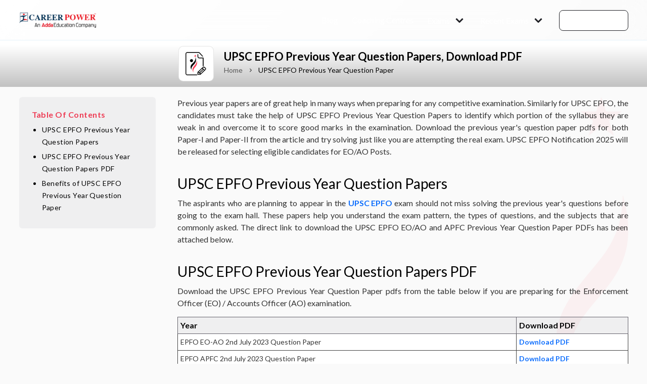

--- FILE ---
content_type: text/html
request_url: https://www.careerpower.in/upsc-epfo-previous-year-question-paper.html
body_size: 5845
content:
<!DOCTYPE html>
    <html lang="en">
    <head>
      <title>UPSC EPFO Previous Year Question Papers, Download PDF</title>
      <meta charset="utf-8">
      <meta name="viewport" content="width=device-width,initial-scale=1.0">
      <meta name="description" content="UPSC EPFO Question Paper PDFs: Download UPSC EPFO Previous Year Question Paper PDF and practice for upcoming EPFO Exams. Memory-based previous year question paper." />
      <meta name="keywords" content="UPSC EPFO Previous Year Question Paper" />
      <meta name="theme-color" content="#01579b">
      <meta property="og:title" content="UPSC EPFO Previous Year Question Papers, Download PDF" />
      <meta property="og:description" content="UPSC EPFO Question Paper PDFs: Download UPSC EPFO Previous Year Question Paper PDF and practice for upcoming EPFO Exams. Memory-based previous year question paper." />
      <meta property="og:url" content="https://www.careerpower.in/upsc-epfo-previous-year-question-paper.html" />
      <meta property="og:type" content="article" />
      <meta name="robots" content="notranslate">
      <meta http-equiv="Content-Language" content="en-IN">
      <link media="all" href="https://www.careerpower.in/css/stylenew.css" rel="stylesheet">
      <link media="all" href="https://www.careerpower.in/css/menustyle.css" rel="stylesheet" type="text/css">
      <link media="all" href="https://www.careerpower.in/css/bootstrap.min.css" rel="stylesheet">    
      <link rel="icon" type="image/png" href="images/favicon.png">
      <link rel="canonical" href="https://www.careerpower.in/upsc-epfo-previous-year-question-paper.html">
      <link media="all" href="https://fonts.googleapis.com/css?family=Open+Sans" rel="stylesheet">
      <script type="text/javascript" src="/js/jquery.min.js"></script>  
      <script type="text/javascript" src="/js/menujsscript.js" async></script>
      <script>
        // load Branch
        (function (b, r, a, n, c, h, _, s, d, k) { if (!b[n] || !b[n]._q) { for (; s < _.length;)c(h, _[s++]); d = r.createElement(a); d.async = 1; d.src = "https://cdn.branch.io/branch-latest.min.js"; k = r.getElementsByTagName(a)[0]; k.parentNode.insertBefore(d, k); b[n] = h } })(window, document, "script", "branch", function (b, r) { b[r] = function () { b._q.push([r, arguments]) } }, { _q: [], _v: 1 }, "addListener applyCode autoAppIndex banner closeBanner closeJourney creditHistory credits data deepview deepviewCta first getCode init link logout redeem referrals removeListener sendSMS setBranchViewData setIdentity track validateCode trackCommerceEvent logEvent disableTracking".split(" "), 0);
        // init Branch
        branch.init('key_live_fkLSwoJqQGZF2sjVTTpjXokpqskUrLJG');
      </script>


      <script>

        var cond = window.location.href.includes("careerpower");
        if (cond) {
          // Existing Google Analytics
          window.dataLayer = window.dataLayer || [];
          function gtag() { dataLayer.push(arguments); }
          gtag('js', new Date());
          gtag('config', 'UA-67555252-1');

          // ComScore
          var _comscore = _comscore || [];
          _comscore.push({ c1: "2", c2: "33324577" });
          (function () {
            var s = document.createElement("script");
            s.async = true;
            s.src = (document.location.protocol === "https:" ? "https://sb" : "http://b") + ".scorecardresearch.com/beacon.js";
            var el = document.getElementsByTagName("script")[0];
            el.parentNode.insertBefore(s, el);
          })();

          // Google Tag Manager
          (function (w, d, s, l, i) {
            w[l] = w[l] || []; w[l].push({ 'gtm.start': new Date().getTime(), event: 'gtm.js' });
            var f = d.getElementsByTagName(s)[0],
                j = d.createElement(s), dl = l != 'dataLayer' ? '&l=' + l : '';
            j.async = true;
            j.src = 'https://www.googletagmanager.com/gtm.js?id=' + i + dl;
            f.parentNode.insertBefore(j, f);
          })(window, document, 'script', 'dataLayer', 'GTM-TQZSWS6');

        } else {
          var metaTag = document.createElement("meta");
          metaTag.name = "google-site-verification";
          metaTag.content = "BLWM5tNWhR9fGe8petA-8pWR0COxF2jgUXBmOYRg8ic";
          document.head.appendChild(metaTag);

          // Load alternate Google Analytics tag (G-P9FZY68Z36)
          var gaScript = document.createElement("script");
          gaScript.async = true;
          gaScript.src = "https://www.googletagmanager.com/gtag/js?id=G-P9FZY68Z36";
          document.head.appendChild(gaScript);

          gaScript.onload = function () {
            window.dataLayer = window.dataLayer || [];
            function gtag() { dataLayer.push(arguments); }
            gtag('js', new Date());
            gtag('config', 'G-P9FZY68Z36');
          };
        }
      </script>











<style>
  .hiddenmenu {
		display: none!important;
	  }
</style>
      <style>
        #banner {
          position: relative;
        }
        #middleMain p a, #middleMain h3 a, #middleMain h4 a {
          background: #FC3A52;
          border: 1px #FFFFFF;
          box-sizing: border-box;
          border-radius: 7px;
          color: #fff;
          font-size: 16px;
          padding: 10px 15px;
          text-decoration: none;
          margin: 15px 0px;
          display: inline-block;
          text-decoration: none;
          text-align: center;
      }
      .noStyle{
        background: none !important;
        color: #0D6EFD !important;
        text-decoration: underline !important;
        padding: 0px!important;
      }
        #middleMain figure.image img {max-width: 100%;}
        .background-color {
          word-break: break-word;
        }
      </style>
    </head>
    <body style="background-color:#fafafa;overflow-y: scroll;">
      <!-- HEADER START -->
      <div id="headernew"></div>
      <!-- END HEADER -->
      <!-- END HEADER -->
     
      <div class="top-links-outer">
        <a href="https://www.careersadda.in" target="_blank">	
          <div class="top-fixed-link">
            <div class="container-fluid">
              <div class="wrapper-links">

                <div class="left-side-links"><strong>Get Free Study Materials & Mock Tests</strong></div>
                <div class="right-side-links"><span>Click Here</span></div>
              </div>
            </div>
          </div>
          </a>
        </div>
      <div class="background-color " id="" style="width: 100%;">
      <main id="main" class="top-gap p150">

      <section class="breadcrumb">
        <div class="breadcrumb-wrapper">
            <div class="inner-breadcrumb">
          <div class="page-name-logo"><img src="images/ibps.png"></div>
          <div class="page-title-outer">
              <h1 class="title-name">UPSC EPFO Previous Year Question Papers, Download PDF</h1>
              <div class="bread-name">
                  <ul>
                      <li><a href="https://www.careerpower.in/">Home</a></li>
                      <li class="current-page">UPSC EPFO Previous Year Question Paper</li>
                  </ul>
              </div>

          </div>
          </div>
        </div>
    </section>
    <div class="select-menu-mob">
        <div class="select-menu-wrap">
                    <!-- Example single danger button -->
                    <div class="dropdownselect">
                        <button style="text-transform:capitalize" >Table of Contents</button>
                        <label>
                          <input type="checkbox">
                            
    <ul>
        <li>
          <a href="#WUL2VOT0U9YAB3VNPLJQQEUIKWS0JM1J">UPSC EPFO Previous Year Question Papers</a>
        </li><li>
          <a href="#SQ5RO5XLSV8NHQ35KTQOETQ87MBQXRJP">UPSC EPFO Previous Year Question Papers PDF</a>
        </li><li>
          <a href="#A628AQ7VQ59NH4VJNPHY9G4V9WP1169D">Benefits of UPSC EPFO Previous Year Question Paper</a>
        </li>
    </ul>
                        </label>
                    </div>
        </div>
    </div>
      <div class="inner-body-content">
      <div class="leftside-menu">
            <div class="panel-body">
              
    <div>
            <p id="leftSidebarTitle">Table of Contents</p>
          <ul> 
          <li>
          <a href="#WUL2VOT0U9YAB3VNPLJQQEUIKWS0JM1J">UPSC EPFO Previous Year Question Papers</a>
        </li><li>
          <a href="#SQ5RO5XLSV8NHQ35KTQOETQ87MBQXRJP">UPSC EPFO Previous Year Question Papers PDF</a>
        </li><li>
          <a href="#A628AQ7VQ59NH4VJNPHY9G4V9WP1169D">Benefits of UPSC EPFO Previous Year Question Paper</a>
        </li>
          </ul>
    </div> 
    
              <div id="left_bar" class="showonlyweb">
              </div>
            </div>
        </div>
        <div class="rightside-content">
        <div style="display:none;" id="pageTitle">UPSC EPFO Previous Year Question Papers, Download PDF</div>
        <div id="middleMain">
        <p>Previous year papers are of great help in many ways when preparing for any competitive examination. Similarly for UPSC EPFO, the candidates must take the help of UPSC EPFO Previous Year Question Papers to identify which portion of the syllabus they are weak in and overcome it to score good marks in the examination. Download the previous year's question paper pdfs for both Paper-I and Paper-II from the article and try solving just like you are attempting the real exam. UPSC EPFO Notification 2025&nbsp;will be released for selecting eligible candidates for EO/AO Posts.</p><h2 id="WUL2VOT0U9YAB3VNPLJQQEUIKWS0JM1J">UPSC EPFO Previous Year Question Papers</h2><p>The aspirants who are planning to appear in the <a target="_blank" href="https://www.careerpower.in/upsc-epfo.html" class="noStyle"><strong>UPSC EPFO</strong></a> exam should not miss solving the previous year's questions before going to the exam hall. These papers help you understand the exam pattern, the types of questions, and the subjects that are commonly asked. The direct link to download the UPSC EPFO EO/AO and APFC Previous Year Question Paper PDFs has been attached below.</p><h2 id="SQ5RO5XLSV8NHQ35KTQOETQ87MBQXRJP">UPSC EPFO Previous Year Question Papers PDF</h2><p>Download the UPSC EPFO Previous Year Question Paper pdfs from the table below if you are preparing for the Enforcement Officer (EO) / Accounts Officer (AO) examination.&nbsp;</p><figure class="table"><table><tbody><tr><td><strong>Year</strong></td><td><strong>Download PDF</strong></td></tr><tr><td>EPFO EO-AO 2nd July 2023 Question Paper</td><td><a target="_blank" href="https://www.careerpower.in/blog/wp-content/uploads/2025/07/23164427/EPFO-EO-AO-Qustion-Paper-2023.pdf"><strong>Download PDF</strong></a></td></tr><tr><td>EPFO APFC 2nd July 2023 Question Paper</td><td><a target="_blank" href="https://www.careerpower.in/blog/wp-content/uploads/2025/07/23164425/EPFO-APFC-02-Jul-2023-Question-Paper.pdf"><strong>Download PDF</strong></a></td></tr><tr><td>EPFO EO-AO 5th September 2021 Question Paper</td><td><a target="_blank" href="https://www.careerpower.in/blog/wp-content/uploads/2025/07/23164423/EPFO-EO-AO-05-Sept-2021-Question-Paper.pdf"><strong>Download PDF</strong></a></td></tr><tr><td>EPFO EO-AO 5th September 2021 Set D Question Paper</td><td><a target="_blank" href="https://www.careerpower.in/blog/wp-content/uploads/2025/07/23164421/EPFO-EO-AO-05-Sept-2021-Set-D-Question-Paper.pdf"><strong>Download PDF</strong></a></td></tr><tr><td>EPFO EO-AO 5th September 2021 Set B Question Paper</td><td><a target="_blank" href="https://www.careerpower.in/blog/wp-content/uploads/2025/07/23164419/EPFO-EO-AO-05-Sept-2021-Set-B-Question-Paper.pdf"><strong>Download PDF</strong></a></td></tr><tr><td>EPFO EO-AO 26th February 2017 Question Paper</td><td><a target="_blank" href="https://www.careerpower.in/blog/wp-content/uploads/2025/07/23164417/EPFO-EO-AO-26-Feb-2017-Question-Paper.pdf"><strong>Download PDF</strong></a></td></tr><tr><td>EPFO APFC 10th January 2016 Question Paper</td><td><a target="_blank" href="https://www.careerpower.in/blog/wp-content/uploads/2025/07/23164416/EPFO-APFC-10-Jan-2016-Question-Paper.pdf"><strong>Download PDF</strong></a></td></tr><tr><td>EPFO EO-AO 2015 Question Paper</td><td><a target="_blank" href="https://www.careerpower.in/blog/wp-content/uploads/2025/07/23164414/EPFO-EO-AO-2015-Question-Paper.pdf"><strong>Download PDF</strong></a></td></tr><tr><td>EPFO APFC 23rd September 2012 Question Paper</td><td><a target="_blank" href="https://www.careerpower.in/blog/wp-content/uploads/2025/07/23164413/EPFO-APFC-23-Sep-2012-Question-Paper.pdf"><strong>Download PDF</strong></a></td></tr></tbody></table></figure><p><a target="_blank" href="https://www.careerpower.in/upsc-epfo-result.html"><strong>UPSC EPFO Result 2025 Out- Click to Check</strong></a></p><h2 id="A628AQ7VQ59NH4VJNPHY9G4V9WP1169D">Benefits of UPSC EPFO Previous Year Question Paper</h2><p>Practice with the below-provided UPSC EPFO Previous Year Question Papers and boost your preparation for the upcoming UPSC EPFO Exams, as they are of various benefits as mentioned below:</p><ol><li>The candidates can boost their exam preparation with the previous year's papers as these give an idea about the exam pattern followed by the Union Public Service Commission.</li><li>The candidates can have good practice in time management which is very important during the final exam.</li><li>Practising previous year's papers will help to improve your question-solving speed and identify your weak points.</li><li>The candidates can have good knowledge about the marking scheme that will help them prepare for the exam accordingly.</li></ol><h3>UPSC EPFO 2025 Exam Pattern</h3><p>The written test will be an Offline Exam (Pen &amp; Paper Based) consisting of Objective Multiple Choice Questions (MCQs). There is a negative marking of one-third of the marks assigned to each question. The revised UPSC EPFO Exam Pattern 2025 has been tabulated below.&nbsp;</p><figure class="table"><table><tbody><tr><td>Exam</td><td>&nbsp;Marks</td><td>&nbsp;Weightage</td></tr><tr><td>Recruitment Test</td><td>&nbsp;300</td><td>75%</td></tr><tr><td>Interview</td><td>&nbsp;100&nbsp;</td><td>25%</td></tr></tbody></table></figure><figure class="table"><table><tbody><tr><td><strong>Parts</strong></td><td><strong>Name Of The Topic</strong></td><td><strong>Total Marks</strong></td><td><strong>Time</strong></td></tr><tr><td><strong>Part A</strong></td><td>General English and Vocabulary</td><td rowspan="9">300</td><td rowspan="9">2 Hours</td></tr><tr><td rowspan="8"><strong>Part B</strong></td><td>Indian Culture, and Freedom Movements with Current Events</td></tr><tr><td>Population, Development, and Globalization</td></tr><tr><td>Constitution of India</td></tr><tr><td>Current trends in the Indian Economy</td></tr><tr><td>Accounting and Auditing, Industrial Relations, Labor Laws, Insurance</td></tr><tr><td>Basic Knowledge of Computer Applications, and General Science</td></tr><tr><td>Elementary Mathematics, Statistics, and General Mental Ability</td></tr><tr><td>Social Security in India</td></tr></tbody></table></figure><figure class="table"><table><tbody><tr><td colspan="2"><strong>Related Links</strong></td></tr><tr><td><a target="_blank" href="https://www.careerpower.in/upsc-epfo-syllabus.html"><strong>UPSC EPFO Syllabus 2025 for EO/AO</strong></a></td><td><a target="_blank" href="https://www.careerpower.in/upsc-epfo-apfc-syllabus.html"><strong>UPSC EPFO APFC Syllabus 2025</strong></a></td></tr><tr><td><a target="_blank" href="https://www.careerpower.in/upsc-epfo-salary.html"><strong>UPSC EPFO Salary Structure &amp; Pay Scale</strong></a></td><td><a target="_blank" href="https://www.careerpower.in/upsc-epfo-cut-off.html"><strong>UPSC EPFO Cut Off [Previous Year]</strong></a></td></tr></tbody></table></figure>
        <div id="incontent-top"></div>
        </div>
        <section id='faqs' class='faqs'>
      <div class="accordion" id="accordionExample"><div id="faq" class="faq-heading">UPSC EPFO Previous Year Question Paper: FAQs</div>
        <div class="accordion-item">
          <p class=" accordion-header" id="heading0">
            <button class="accordion-button  collapsed" type="button" data-bs-toggle="collapse" data-bs-target="#collapse0"
              aria-expanded="true" aria-controls="collapse0">
              Q1. Will practising UPSC EPFO Previous Year Question Paper helpful?
            </button>
          </p>
          <div id="collapse0" class="accordion-collapse collapse " aria-labelledby="heading0"
            data-bs-parent="#accordionExample">
            <div class="accordion-body">
              Yes, practicing UPSC EPFO Previous Year Question Paper will be helpful in understanding the pattern and type of questions asked.
            </div>
          </div>
        
      </div>
        <div class="accordion-item">
          <p class=" accordion-header" id="heading1">
            <button class="accordion-button  collapsed" type="button" data-bs-toggle="collapse" data-bs-target="#collapse1"
              aria-expanded="true" aria-controls="collapse1">
              Q2. Is there negative marking for UPSC EPFO Exam 2025?
            </button>
          </p>
          <div id="collapse1" class="accordion-collapse collapse " aria-labelledby="heading1"
            data-bs-parent="#accordionExample">
            <div class="accordion-body">
              Yes, 1/3 mark will be deducted for each wrong answer in UPSC EPFO Exam 2025.
            </div>
          </div>
        
      </div>
        <div class="accordion-item">
          <p class=" accordion-header" id="heading2">
            <button class="accordion-button  collapsed" type="button" data-bs-toggle="collapse" data-bs-target="#collapse2"
              aria-expanded="true" aria-controls="collapse2">
              Q3. Where can I find the UPSC EPFO previous years question papers?
            </button>
          </p>
          <div id="collapse2" class="accordion-collapse collapse " aria-labelledby="heading2"
            data-bs-parent="#accordionExample">
            <div class="accordion-body">
              The direct links to download the UPSC EPFO previous years question papers are given in the article.
            </div>
          </div>
        
      </div>
        <div class="accordion-item">
          <p class=" accordion-header" id="heading3">
            <button class="accordion-button  collapsed" type="button" data-bs-toggle="collapse" data-bs-target="#collapse3"
              aria-expanded="true" aria-controls="collapse3">
              Q4. What is the time duration for UPSC EPFO Exam 2025?
            </button>
          </p>
          <div id="collapse3" class="accordion-collapse collapse " aria-labelledby="heading3"
            data-bs-parent="#accordionExample">
            <div class="accordion-body">
              The time duration for UPSC EPFO Exam 2025 is 2 hours.
            </div>
          </div>
        
      </div></div></section>  
        <div class="quick-box mwebshow">
            <h4>Important Links</h4>
              <div id="left_Mid_bar">
              </div>
        </div>      
        </div>
      </div>
      </div>
      </main> 
      <!-- center card end -->
      <div id="footernew"></div>
      <!-- end -->
      <!-- app mobile popup end -->

      <script type="text/javascript">
        $("#headernew").load("headernew.html");        
        $("#footernew").load("footernew.html");
        $("#left_Mid_bar").load("ads-adsense-leftside.html");
        $("#adsdiv1").load("ads-adsense.html");
        $("#adsdiv3").load("ads-adsense-other.html");
        $("#incontent-top").load("incontent-top.html");
        $("#incontent-middle").load("incontent-middle.html");
        $(window).scroll(function () {
          var top = $(window).scrollTop();
          var bottom = $(window).scrollTop() + $(window).height();
          if (top >= 500 && top < 11100) {
            $(".right").addClass("right-div");
            $(".left").addClass("left-div");
            $("#banner").css("display", "none");
            $(".middle").addClass("middle-div");
          } else {
            $(".right").addClass("right-div");
            $(".left").addClass("left-div");
            $(".middle").addClass("middle-div");
          }
        });
        document.querySelectorAll('a[href^="#"]').forEach(anchor => {
          anchor.addEventListener('click', function (e) {
              e.preventDefault();      
              $('html,body').animate({scrollTop:$(this.hash).offset().top-150}, 700);
          });
      });
</script>
<script type="application/ld+json">
      {"@context":"https://schema.org","@type":"FAQPage","mainEntity":[{"@type":"Question","name":"Q1. Will practising UPSC EPFO Previous Year Question Paper helpful?","acceptedAnswer":{"@type":"Answer","text":"Yes, practicing UPSC EPFO Previous Year Question Paper will be helpful in understanding the pattern and type of questions asked."}},{"@type":"Question","name":"Q2. Is there negative marking for UPSC EPFO Exam 2025?","acceptedAnswer":{"@type":"Answer","text":"Yes, 1/3 mark will be deducted for each wrong answer in UPSC EPFO Exam 2025."}},{"@type":"Question","name":"Q3. Where can I find the UPSC EPFO previous years question papers?","acceptedAnswer":{"@type":"Answer","text":"The direct links to download the UPSC EPFO previous years question papers are given in the article."}},{"@type":"Question","name":"Q4. What is the time duration for UPSC EPFO Exam 2025?","acceptedAnswer":{"@type":"Answer","text":"The time duration for UPSC EPFO Exam 2025 is 2 hours."}}]}
      </script> 
      <script src="https://cdn.jsdelivr.net/npm/js-cookie@3.0.5/dist/js.cookie.min.js" ></script>
     <script src="https://www.careerpower.in/paper-pdf-popup.js"></script>     
    </body>
    
    </html>

--- FILE ---
content_type: text/html
request_url: https://www.careerpower.in/incontent-top.html
body_size: 553
content:
<html>
<body>
<center><a href="https://www.adda247.com/product-testseries/79075/test-prime?utm_source=CP_BL&utm_medium=Bottom_Banner_Blog&utm_campaign=CPhtmlBottomPrime" target="_blank"><img src="https://www.careerpower.in/blog/wp-content/uploads/2026/01/18201511/double.webp" alt="test-prime" style="max-width: 100%;"></a></center>
<p><strong>Trending Articles:</strong></p>
		<ul>		
	<li><a href="https://www.careerpower.in/blog/ssc-gd-final-result-and-cut-off-2025"><strong>SSC GD 2025 Final Result Out- Click to Check</strong></a></li>		
	<li><a href="https://www.careerpower.in/blog/up-police-constable-recruitment-2026"><strong>UP Police Constable Vacancy 2026 Out (32679 Posts)</strong></a></li>
	<li><a href="https://www.careerpower.in/rrb-group-d.html"><strong>RRB Group D Notification 2026 Out (22000 Posts)</strong></a></li>
	<li><a href="https://www.careerpower.in/blog/kvs-nvs-answer-key-2026"><strong>KVS NVS Answer Key 2026 Download Link</strong></a></li>
	<li><a href="https://www.careerpower.in/blog/haryana-police-constable-recruitment-2026"><strong>Haryana Police Constable Notification 2026 Out For 5500 Posts</strong></a></li>
	<li><a href="https://www.careerpower.in/ctet-admit-card.html"><strong>CTET Admit Card Download 2026 Link</strong></a></li>
	<li><a href="https://www.careerpower.in/ssc-chsl-result.html"><strong>SSC CHSL Result 2025 & Merit List PDF</strong></a></li>
	<li><a href="https://www.careerpower.in/ssc-mts-admit-card.html"><strong>SSC MTS Admit Card 2026 Download Link Out</strong></a></li>	
   <li><a href="https://www.careerpower.in/blog/csir-net-result-2025"><strong>CSIR NET December 2026 Result Link</strong></a> </li>
</ul>
</body>
</html>

--- FILE ---
content_type: text/html
request_url: https://www.careerpower.in/incontent-middle.html
body_size: 1542
content:
<div class="" style="text-align: center; margin-bottom:5px;">
    <a href="https://www.adda247.com/rrb-je-exam-kit?utm_source=CP_BL&utm_medium=Incontent_Banner_Blog&utm_campaign=CPhtml" target="_blank" id="ShowOne" style="display:none;">
     <img src="https://www.careerpower.in/blog/wp-content/uploads/2025/11/06122256/rrb-je-banner.webp" alt="Incontent one" style="max-width:100%; height:auto;" />
    </a>
      <a href="https://www.adda247.com/ssc-gd/live-classes-kit?utm_source=CP_BL&utm_medium=Incontent_Banner_Blog&utm_campaign=CPhtml" target="_blank" id="ShowTwo" style="display:none;">
     <img src="https://www.careerpower.in/blog/wp-content/uploads/2025/12/02122447/ssc-gd-constable.webp" alt="Incontent Two" style="max-width:100%; height:auto;" />
     </a>
      <a href="https://www.adda247.com/product-onlineliveclasses/100578/rrb-ntpc-complete-batch-online-coaching?utm_source=CP_BL&utm_medium=Incontent_Banner_Blog&utm_campaign=CPhtml" target="_blank" id="ShowThree" style="display:none;">
     <img src="https://www.careerpower.in/blog/wp-content/uploads/2025/12/02150901/ntpc-new-banner.webp" alt="Incontent Thee" style="max-width:100%; height:auto;" />
     </a>
	  <a href="https://www.adda247.com/rbi-attendant/live-classes-kit?utm_source=CP_BL&utm_medium=Incontent_Banner_Blog&utm_campaign=CPhtml" target="_blank" id="ShowFour" style="display:none;">
     <img src="https://st.adda247.com/https://storeimages.adda247.com/1018681767939428.png" alt="Incontent Four" style="max-width:100%; height:auto;" />
     </a>
	 <a href="https://www.adda247.com/product-onlineliveclasses/102538/nabard-development-assistant-online-coaching?utm_source=CP_BL&utm_medium=Incontent_Banner_Blog&utm_campaign=CPhtml" target="_blank" id="ShowFive" style="display:none;">
     <img src="https://st.adda247.com/https://storeimages.adda247.com/1025381768455418.png" alt="Incontent Five" style="max-width:100%; height:auto;" />
     </a>
	  <a href="https://www.adda247.com/product-onlineliveclasses/3937/bank-maha-pack-ibps-sbi-rrb?utm_source=CP_BL&utm_medium=Incontent_Banner_Blog&utm_campaign=CPhtml" target="_blank" id="ShowSix" style="display:none;">
     <img src="https://www.careerpower.in/blog/wp-content/uploads/2025/10/28144433/bank-mahapack.webp" alt="Incontent Six" style="max-width:100%; height:auto;" />
     </a>
	  <a href="https://www.adda247.com/product-testseries/79075/test-prime?productId=79087&utm_source=CP_BL&utm_medium=Incontent_Banner_Blog&utm_campaign=CPhtml" target="_blank" id="ShowSeven" style="display:none;">
     <img src="https://www.careerpower.in/blog/wp-content/uploads/2025/11/18180342/RRB-Group-d-700-x-300-01.webp" alt="Incontent Seven" style="max-width:100%; height:auto;" />
     </a>
	  <a href="https://www.adda247.com/product-onlineliveclasses/100861/tamil-tnpsc-group-2-2a-batch?utm_source=CP_BL&utm_medium=Incontent_Banner_Blog&utm_campaign=CPhtmlPrime" target="_blank" id="ShowEight" style="display:none;">
     <img src="https://st.adda247.com/https://storeimages.adda247.com/TNPSCg22A1765952526.png" alt="Incontent Eight" style="max-width:100%; height:auto;" />
     </a>
	  <a href="https://www.adda247.com/kvs-exam-kit?utm_source=CP_BL&utm_medium=Incontent_Banner_Blog&utm_campaign=CPhtml" target="_blank" id="ShowNine" style="display:none;">
     <img src="https://www.careerpower.in/blog/wp-content/uploads/2025/11/14191734/kvs-banner.webp" alt="Incontent Nine" style="max-width:100%; height:auto;" />
     </a>
	  <a href="https://www.adda247.com/ctet/live-classes-kit?utm_source=CP_BL&utm_medium=Incontent_Banner_Blog&utm_campaign=CPhtml" target="_blank" id="ShowTen" style="display:none;">
     <img src="https://www.careerpower.in/blog/wp-content/uploads/2025/11/14192518/ctet-banner.webp" alt="Incontent Ten" style="max-width:100%; height:auto;" />
     </a>
	  <center><a href="https://www.adda247.com/wbcs/live-classes-kit?utm_source=CP_BL&utm_medium=Incontent_Banner_Blog&utm_campaign=CPhtml" target="_blank" id="Show11" style="display:none;">
     <img src="https://www.careerpower.in/blog/wp-content/uploads/2025/12/15193939/wbcs-online-coaching.webp" alt="Incontent 11" style="max-width:100%; height:auto;" />
     </a></center>
	   <a href="https://www.adda247.com/ibps-clerk/mock-test?utm_source=CP_BL&utm_medium=Incontent_Banner_Blog&utm_campaign=CPhtml" target="_blank" id="Show12" style="display:none;">
     <img src="https://www.careerpower.in/blog/wp-content/uploads/2025/11/22133817/IBPS-Clerk-Prelims-Cleared-700-X-300-01-1.png" alt="Incontent 12" style="max-width:100%; height:auto;" />
     </a>
	   <center><a href="https://www.adda247.com/product-onlineliveclasses/101126/odia-ossc-cgl-prelims-mains-foundation-batch?utm_source=CP_BL&utm_medium=Incontent_Banner_Blog&utm_campaign=CPhtml" target="_blank" id="Show13" style="display:none;">
     <img src="https://www.careerpower.in/blog/wp-content/uploads/2025/12/15193339/ossc-cgl.webp" alt="Incontent 13" style="max-width:100%; height:auto;" />
     </a></center>
	   <a href="https://www.careersadda.in/product-onlineliveclasses/99999/cuet-science-complete-online-coaching?productId=100000&utm_source=CPS_BL&utm_medium=HTML&utm_campaign=incontentads" target="_blank" id="Show14" style="display:none;">
     <img src="https://www.careerpower.in/blog/wp-content/uploads/2025/11/24124504/CUET-UG-Banner.webp" alt="Incontent 14" style="max-width:100%; height:auto;" />
     </a>
	    <a href="https://www.adda247.com/product-onlineliveclasses/99196/wbssc-group-c-and-group-d-batch-preliminary-exam?utm_source=CP_BL&utm_medium=Incontent_Banner_Blog&utm_campaign=CPhtml" target="_blank" id="Show15" style="display:none;">
     <img src="https://st.adda247.com/https://storeimages.adda247.com/WBSSC1765799739.png" alt="Incontent 15" style="max-width:100%; height:auto;" />
     </a>
	  <a href="https://www.adda247.com/drdo/live-classes-kit?utm_source=CP_BL&utm_medium=Incontent_Banner_Blog&utm_campaign=CPhtml" target="_blank" id="Show16" style="display:none;">
     <img src="https://www.careerpower.in/blog/wp-content/uploads/2025/12/05151248/1500x600-4.webp" alt="Incontent 15" style="max-width:100%; height:auto;" />
     </a>
	  <a href="https://www.adda247.com/product-onlineliveclasses/102616/pstet-paper-i-ii-online-coaching?utm_source=CP_BL&utm_medium=Incontent_Banner_Blog&utm_campaign=CPhtml" target="_blank" id="Show17" style="display:none;">
     <img src="https://st.adda247.com/https://storeimages.adda247.com/PSTET20251768548765.png" alt="Incontent 15" style="max-width:100%; height:auto;" />
     </a>
	  <a href="https://www.adda247.com/product-onlineliveclasses/3916/ssc-maha-pack-ssc-cgl-chsl-cpo-mts-gd-steno-selection-post?utm_source=CP_BL&utm_medium=Incontent_Banner_Blog&utm_campaign=CPhtml" target="_blank" id="Show18" style="display:none;">
     <img src="https://www.careerpower.in/blog/wp-content/uploads/2026/01/09173213/1080x480-copy-228.webp" alt="Incontent 15" style="max-width:100%; height:auto;" />
     </a>
        <a href="https://www.adda247.com/product-testseries/79075/test-prime?utm_source=CP_BL&utm_medium=Incontent_Banner_Blog&utm_campaign=CPhtmlPrime" target="_blank" id="Common" style="display:none;">
     <img src="https://www.careerpower.in/blog/wp-content/uploads/2026/01/18201511/double.webp" alt="Incontent one" style="max-width:100%; height:auto;" />
    </a>	
</div>
<script>const url = window.location.href.toLowerCase(); // convert to lowercase
let shown = false;
// Specific checks first
if (url.includes("rrb-je") || 
    url.includes("engineering")) {
    document.getElementById("ShowOne").style.display = "inline";
    shown = true;
} 
else if (url.includes("ssc-gd")) {
    document.getElementById("ShowTwo").style.display = "inline";
    shown = true;
} 
else if (url.includes("rrb-ntpc")) {
    document.getElementById("ShowThree").style.display = "inline";
    shown = true;
}
else if (url.includes("rbi-office")) {
    document.getElementById("ShowFour").style.display = "inline";
    shown = true;
}
else if (url.includes("nabard-development")) {
    document.getElementById("ShowFive").style.display = "inline";
    shown = true;
}
else if (
    url.includes("sbi") ||
    url.includes("ibps")) {
    document.getElementById("ShowSix").style.display = "inline";
    shown = true;
}
else if (url.includes("rrb-group-d")) {
    document.getElementById("ShowSeven").style.display = "inline";
    shown = true;
}
else if (url.includes("tnpsc")) {
    document.getElementById("ShowEight").style.display = "inline";
    shown = true;
}
else if (
    url.includes("kvs") || 
    url.includes("nvs")) {
    document.getElementById("ShowNine").style.display = "inline";
    shown = true;
}
else if (url.includes("ctet")) {
    document.getElementById("ShowTen").style.display = "inline";
    shown = true;
}
else if (url.includes("wbcs")) {
    document.getElementById("Show11").style.display = "inline";
    shown = true;
}
else if (url.includes("ibps-clerk")) {
    document.getElementById("Show12").style.display = "inline";
    shown = true;
}
else if (url.includes("ossc-cgl")) {
    document.getElementById("Show13").style.display = "inline";
    shown = true;
}
else if (url.includes("cuet")) {
    document.getElementById("Show14").style.display = "inline";
    shown = true;
}
else if (url.includes("wbssc-group")) {
    document.getElementById("Show15").style.display = "inline";
    shown = true;
}
else if (url.includes("drdo")) {
    document.getElementById("Show16").style.display = "inline";
    shown = true;
}
else if (url.includes("pstet")) {
    document.getElementById("Show17").style.display = "inline";
    shown = true;
}
else if (
    url.includes("ssc-cgl") || 
    url.includes("ssc-chsl") || 
	url.includes("ssc-mts") || 
	url.includes("ssc-cpo") ||
    url.includes("ssc-selection") || 
    url.includes("ssc-stenographer")) {
    document.getElementById("Show18").style.display = "inline";
    shown = true;
}
// Default/fallback
if (!shown) {
    document.getElementById("Common").style.display = "inline";
}
</script>

--- FILE ---
content_type: text/javascript; charset=utf-8
request_url: https://app.link/_r?sdk=web2.86.5&branch_key=key_live_fkLSwoJqQGZF2sjVTTpjXokpqskUrLJG&callback=branch_callback__0
body_size: 70
content:
/**/ typeof branch_callback__0 === 'function' && branch_callback__0("1542438636491634622");

--- FILE ---
content_type: text/javascript; charset=utf-8
request_url: https://app.link/_r?sdk=web2.86.5&branch_key=key_live_fkLSwoJqQGZF2sjVTTpjXokpqskUrLJG&callback=branch_callback__1
body_size: 71
content:
/**/ typeof branch_callback__1 === 'function' && branch_callback__1("1542438636491634622");

--- FILE ---
content_type: text/plain; charset=utf-8
request_url: https://events.getsitectrl.com/api/v1/events
body_size: 559
content:
{"id":"66f7eb6903b4cacd","user_id":"66f7eb6903bd0951","time":1768984257550,"token":"1768984257.c3c9fbe52e293901eb0b76239d59a5a5.2930fc87c08db16bcdf7dd6d3cadf6f7","geo":{"ip":"18.227.111.234","geopath":"147015:147763:220321:","geoname_id":4509177,"longitude":-83.0061,"latitude":39.9625,"postal_code":"43215","city":"Columbus","region":"Ohio","state_code":"OH","country":"United States","country_code":"US","timezone":"America/New_York"},"ua":{"platform":"Desktop","os":"Mac OS","os_family":"Mac OS X","os_version":"10.15.7","browser":"Other","browser_family":"ClaudeBot","browser_version":"1.0","device":"Spider","device_brand":"Spider","device_model":"Desktop"},"utm":{}}

--- FILE ---
content_type: image/svg+xml
request_url: https://www.careerpower.in/images/fixed-footer-item1inactive.svg
body_size: 762
content:
<svg width="21" height="20" viewBox="0 0 21 20" fill="none" xmlns="http://www.w3.org/2000/svg">
<path d="M16.8453 1H3.86212C3.19689 1.00022 2.55898 1.26462 2.08865 1.73506C1.61831 2.2055 1.35407 2.84348 1.354 3.5087V16.4919C1.35425 17.1571 1.61866 17.795 2.0891 18.2653C2.55954 18.7356 3.19749 18.9999 3.86271 19H16.8459C17.511 18.9996 18.1487 18.7351 18.6189 18.2647C19.0891 17.7943 19.3533 17.1564 19.3534 16.4913V3.50811C19.3532 2.843 19.0888 2.20519 18.6185 1.73489C18.1482 1.26458 17.5104 1.00025 16.8453 1V1ZM17.8781 16.4913C17.8776 16.7652 17.7686 17.0278 17.5749 17.2215C17.3812 17.4152 17.1186 17.5242 16.8447 17.5246H3.86271C3.58878 17.5242 3.3262 17.4152 3.13251 17.2215C2.93881 17.0278 2.8298 16.7652 2.82937 16.4913V3.50811C2.8298 3.23419 2.93881 2.97161 3.13251 2.77791C3.3262 2.58422 3.58878 2.47521 3.86271 2.47477H16.8459C17.1198 2.47521 17.3824 2.58422 17.5761 2.77791C17.7698 2.97161 17.8788 3.23419 17.8792 3.50811L17.8781 16.4913Z" fill="#A0A0A0"/>
<path d="M14.5555 6.00434H10.0321C9.70484 5.97855 9.37927 6.06842 9.12544 6.2546C8.87161 6.44078 8.7098 6.70842 8.6748 6.99995C8.70977 7.2915 8.87157 7.55916 9.1254 7.74536C9.37923 7.93157 9.70482 8.02144 10.0321 7.99566H14.5555C14.8828 8.02144 15.2084 7.93157 15.4622 7.74536C15.716 7.55916 15.8778 7.2915 15.9128 6.99995C15.8778 6.70842 15.716 6.44078 15.4622 6.2546C15.2083 6.06842 14.8828 5.97855 14.5555 6.00434V6.00434Z" fill="#A0A0A0"/>
<path d="M5.79541 8C6.3477 8 6.79541 7.55228 6.79541 7C6.79541 6.44772 6.3477 6 5.79541 6C5.24313 6 4.79541 6.44772 4.79541 7C4.79541 7.55228 5.24313 8 5.79541 8Z" fill="#A0A0A0"/>
<path d="M14.5555 11.4262H10.0321C9.70482 11.4004 9.37923 11.4903 9.1254 11.6765C8.87157 11.8627 8.70977 12.1304 8.6748 12.4219C8.7098 12.7135 8.87161 12.9811 9.12544 13.1673C9.37927 13.3535 9.70484 13.4433 10.0321 13.4175H14.5555C14.8828 13.4433 15.2083 13.3535 15.4622 13.1673C15.716 12.9811 15.8778 12.7135 15.9128 12.4219C15.8778 12.1304 15.716 11.8627 15.4622 11.6765C15.2084 11.4903 14.8828 11.4004 14.5555 11.4262Z" fill="#A0A0A0"/>
<path d="M5.79541 13.4268C6.3477 13.4268 6.79541 12.979 6.79541 12.4268C6.79541 11.8745 6.3477 11.4268 5.79541 11.4268C5.24313 11.4268 4.79541 11.8745 4.79541 12.4268C4.79541 12.979 5.24313 13.4268 5.79541 13.4268Z" fill="#A0A0A0"/>
</svg>


--- FILE ---
content_type: application/javascript
request_url: https://www.careerpower.in/paper-pdf-popup.js
body_size: 1213
content:
jQuery(document).ready(function($) {
    // Debug line to check cookie value in console
    console.log("Cookie value:", Cookies.get('adda_engagement_registered'));

    function openDownloadPopup(targetKey, callback) {
        var cookieData = Cookies.get('adda_engagement_registered');

        // If cookie exists, don't show popup
        if (cookieData === 'registered') {
            console.log("Cookie exists. Skipping popup.");
            callback();
            return;
        }

        // Your existing popup code
        var popup = `
            <div id="adda-auth-popup-overlay">
                <div id="adda-auth-popup">
                    <h3>Download Free Question Papers (PYQs)</h3>
                    <div class="engForm">
                        <input type="text" id="adda-auth-name" placeholder="Name"><br>
                        <input type="tel" id="adda-auth-mobile" pattern="[6789][0-9]{9}" maxlength="10" minlength="10" placeholder="Mobile Number" required><br/>
                    </div>
                    <button id="adda-auth-submit">Submit</button>
                    <button id="adda-auth-close">Close</button>
                    <p id="adda-auth-message" style="color:red;"></p>
                </div>
            </div>
        `;
        $('body').append(popup);

        $('#adda-auth-submit').click(function() {
            var name = $('#adda-auth-name').val().trim();
            var mobile = $('#adda-auth-mobile').val().trim();
            var mobilePattern = /^[6-9][0-9]{9}$/;

            if (name === '' || mobile === '') {
                $('#adda-auth-message').text('Please fill all fields.');
                return;
            }

            if (!mobilePattern.test(mobile)) {
                $('#adda-auth-message').text('Enter valid 10-digit mobile number.');
                return;
            }

            // Form data and AJAX
            const now = new Date();
            const date = now.toISOString().split('T')[0];
            const time = now.toTimeString().split(' ')[0];
            const formData = {
                Name: name,
                Mobile: mobile,
                Source: window.location.href,
                Created_date: date + ' ' + time
            };

            $.ajax({
                type: 'POST',
                url: 'https://script.google.com/macros/s/AKfycbyX3hlUgqei5EFic_UGkgEFKbUV8g6Vm8-xS0B5dkmhn8fZEjzoDJYo2l_PNleBZGKr/exec',
                data: formData,
                success: function(response) {
                    console.log('Form submitted:', response);
                },
                error: function(xhr, status, error) {
                    console.error('Error:', error);
                }
            });

            // Set cookie for 30 days
            Cookies.set('adda_engagement_registered', 'registered', { expires: 30 });
            console.log("Cookie set.");

            setTimeout(function() {
                $('#adda-auth-popup-overlay').remove();
                callback();
            }, 1000);
        });

        $('#adda-auth-close').click(function() {
            $('#adda-auth-popup-overlay').remove();
        });

        $(document).on('click', '#adda-auth-popup-overlay', function(e) {
            if (e.target.id === 'adda-auth-popup-overlay') {
                $('#adda-auth-popup-overlay').remove();
            }
        });
    }

    // PDF click listener
    $('a[href$=".pdf"]').click(function(e) {
        var pdfUrl = $(this).attr('href');
        if (pdfUrl.toLowerCase().includes("paper")) {
            e.preventDefault();
            openDownloadPopup(pdfUrl, function() {
                window.open(pdfUrl, '_blank');
            });
        } else {
            e.preventDefault();
            window.open(pdfUrl, '_blank');
        }
    });
});